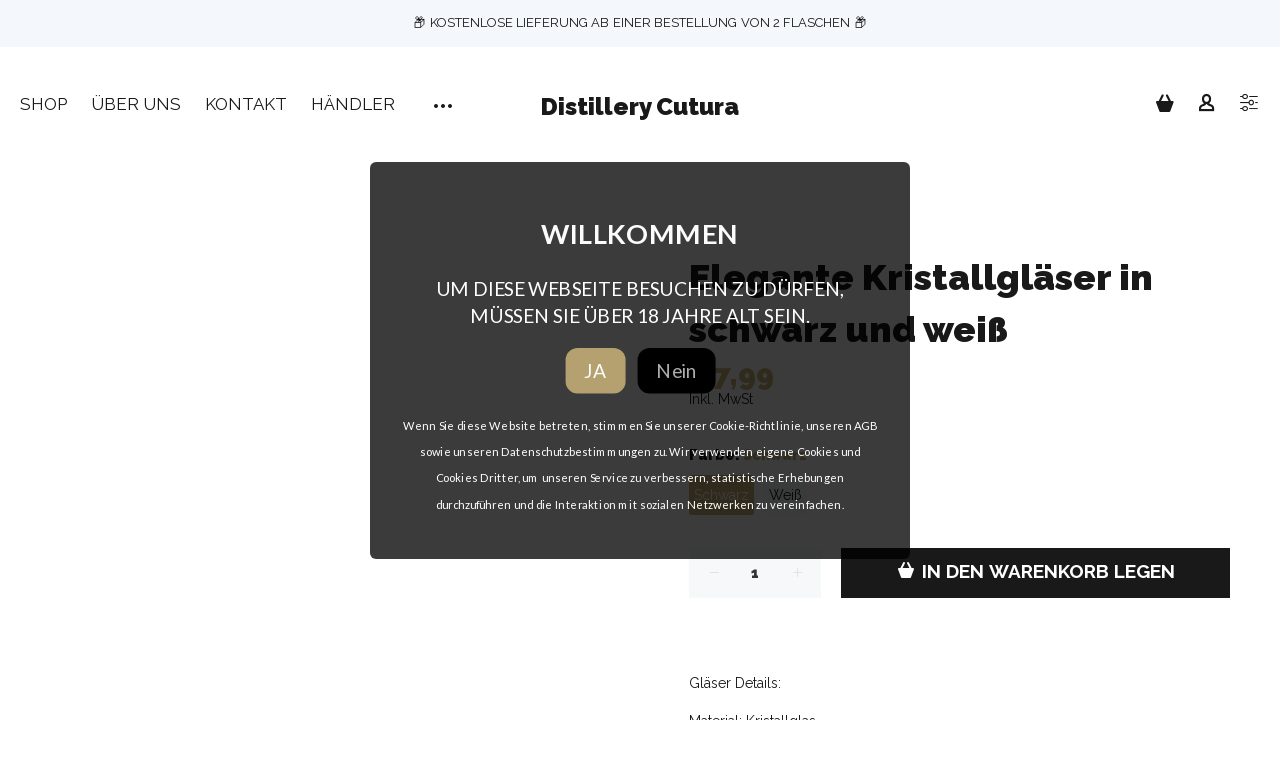

--- FILE ---
content_type: application/x-javascript; charset=utf-8
request_url: https://consent.cookiebot.com/e558f2cb-7df2-431f-8838-205c347acb67/cc.js?renew=false&referer=www.hugsgin.de&dnt=false&init=false
body_size: 209
content:
if(console){var cookiedomainwarning='Error: The domain WWW.HUGSGIN.DE is not authorized to show the cookie banner for domain group ID e558f2cb-7df2-431f-8838-205c347acb67. Please add it to the domain group in the Cookiebot Manager to authorize the domain.';if(typeof console.warn === 'function'){console.warn(cookiedomainwarning)}else{console.log(cookiedomainwarning)}};

--- FILE ---
content_type: text/javascript; charset=utf-8
request_url: https://www.hugsgin.de/products/elegante-kristallglaser-in-schwarz-und-weiss.js
body_size: 70
content:
{"id":8333338280204,"title":"Elegante Kristallgläser in schwarz und weiß","handle":"elegante-kristallglaser-in-schwarz-und-weiss","description":"\u003cmeta charset=\"utf-8\"\u003e\n\u003cp\u003e\u003cspan\u003eGläser Details:\u003c\/span\u003e\u003c\/p\u003e\n\u003cp\u003eMaterial: Kristallglas\u003c\/p\u003e\n\u003cp\u003eVolumen: 465ml\u003c\/p\u003e\n\u003cp\u003eFarbe: Schwarz Gold oder Weiß Bronze\u003c\/p\u003e\n\u003cp\u003eSpülmaschinengeeignet: Ja\u003c\/p\u003e\n\u003cp\u003eBlei- und cadmiumfrei: Ja\u003c\/p\u003e\n\u003cp\u003e \u003c\/p\u003e","published_at":"2023-04-23T11:11:35+02:00","created_at":"2023-04-23T11:11:35+02:00","vendor":"Distillery Cutura","type":"","tags":[],"price":799,"price_min":799,"price_max":799,"available":true,"price_varies":false,"compare_at_price":null,"compare_at_price_min":0,"compare_at_price_max":0,"compare_at_price_varies":false,"variants":[{"id":44392453832972,"title":"Schwarz","option1":"Schwarz","option2":null,"option3":null,"sku":"GlasSchwarz","requires_shipping":true,"taxable":true,"featured_image":null,"available":true,"name":"Elegante Kristallgläser in schwarz und weiß - Schwarz","public_title":"Schwarz","options":["Schwarz"],"price":799,"weight":0,"compare_at_price":null,"inventory_management":null,"barcode":"","requires_selling_plan":false,"selling_plan_allocations":[]},{"id":44392453865740,"title":"Weiß","option1":"Weiß","option2":null,"option3":null,"sku":"GlasWeiß","requires_shipping":true,"taxable":true,"featured_image":null,"available":true,"name":"Elegante Kristallgläser in schwarz und weiß - Weiß","public_title":"Weiß","options":["Weiß"],"price":799,"weight":0,"compare_at_price":null,"inventory_management":null,"barcode":"","requires_selling_plan":false,"selling_plan_allocations":[]}],"images":[],"featured_image":null,"options":[{"name":"Farbe","position":1,"values":["Schwarz","Weiß"]}],"url":"\/products\/elegante-kristallglaser-in-schwarz-und-weiss","requires_selling_plan":false,"selling_plan_groups":[]}